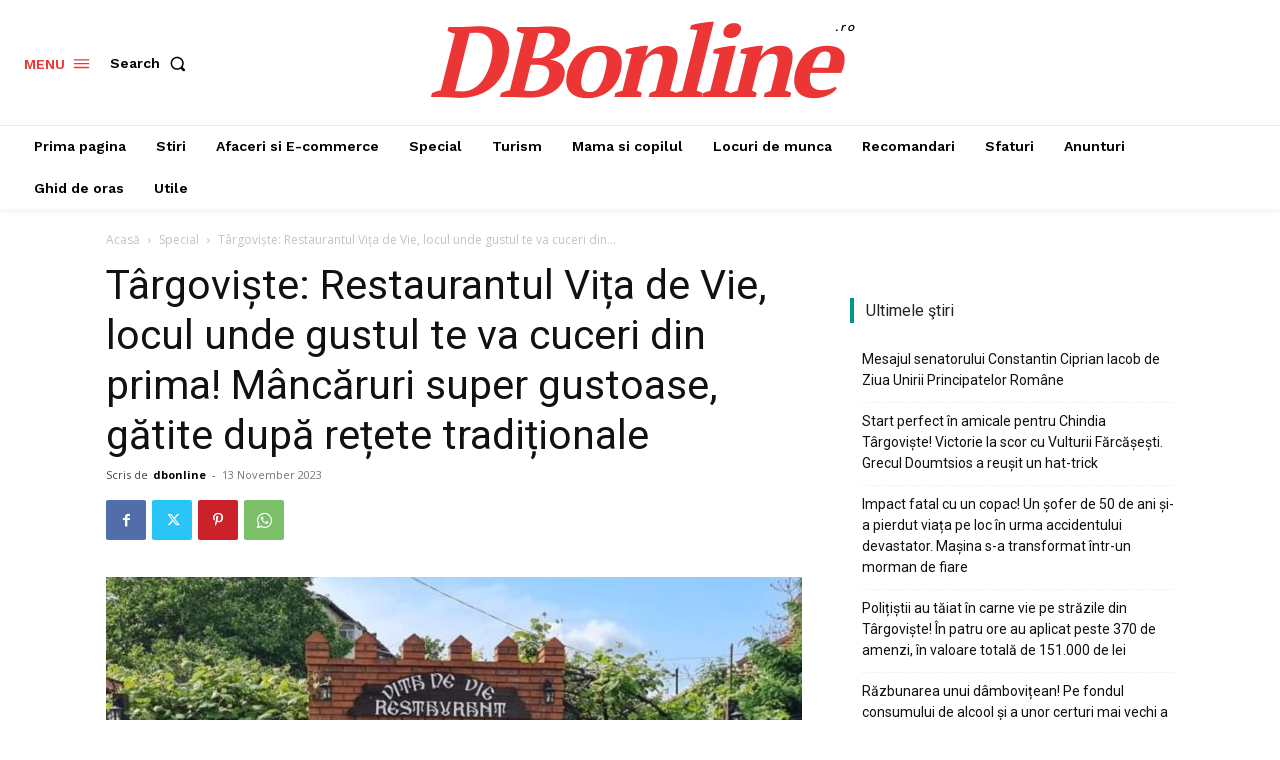

--- FILE ---
content_type: text/html; charset=utf-8
request_url: https://www.google.com/recaptcha/api2/aframe
body_size: 267
content:
<!DOCTYPE HTML><html><head><meta http-equiv="content-type" content="text/html; charset=UTF-8"></head><body><script nonce="c3BsZHchStKqZ2VYnxSlGg">/** Anti-fraud and anti-abuse applications only. See google.com/recaptcha */ try{var clients={'sodar':'https://pagead2.googlesyndication.com/pagead/sodar?'};window.addEventListener("message",function(a){try{if(a.source===window.parent){var b=JSON.parse(a.data);var c=clients[b['id']];if(c){var d=document.createElement('img');d.src=c+b['params']+'&rc='+(localStorage.getItem("rc::a")?sessionStorage.getItem("rc::b"):"");window.document.body.appendChild(d);sessionStorage.setItem("rc::e",parseInt(sessionStorage.getItem("rc::e")||0)+1);localStorage.setItem("rc::h",'1769309557483');}}}catch(b){}});window.parent.postMessage("_grecaptcha_ready", "*");}catch(b){}</script></body></html>